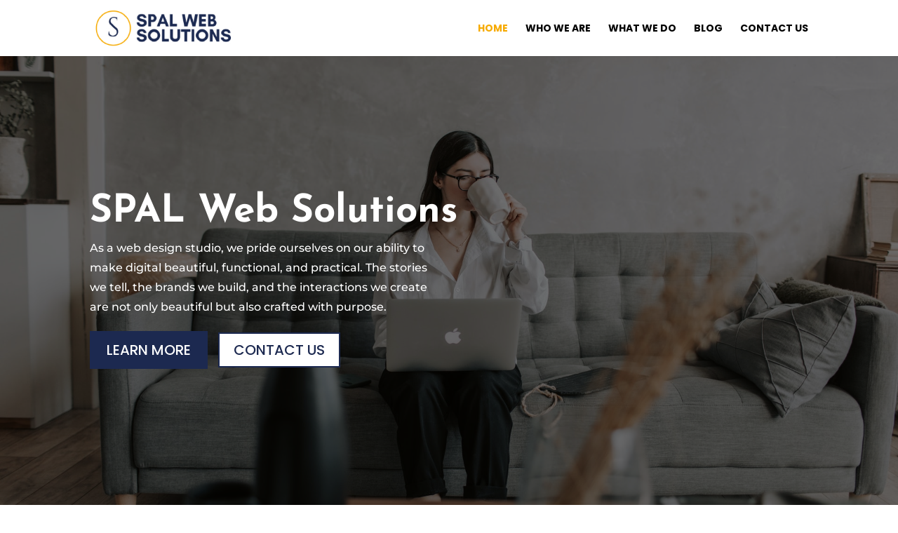

--- FILE ---
content_type: text/css
request_url: https://www.spal.me/wp-content/et-cache/10/et-core-unified-10.min.css?ver=1766919901
body_size: -111
content:
h4.widgettitle{background:black!important;padding:10px;color:#fff!important;text-transform:uppercase!important;margin-bottom:12px;font-weight:600!important;font-size:15px!important}span#nf-form-title-2 h3{background:black!important;padding:10px;color:#fff!important;text-transform:uppercase!important;margin-bottom:12px;font-weight:600!important;font-size:15px!important}.nf-form-content label{font-size:15px!important;font-family:'Montserrat'!important}input#nf-field-7{width:100%!important;text-transform:uppercase!important;background:#f6aa00!important;font-weight:600!important}.et_pb_widget_area ul li{border-bottom:1px solid!important;padding-bottom:10px!important;padding-left:6px!important}

--- FILE ---
content_type: text/css
request_url: https://www.spal.me/wp-content/et-cache/10/et-core-unified-tb-69-deferred-10.min.css?ver=1766919901
body_size: 1392
content:
div.et_pb_section.et_pb_section_0_tb_footer{background-blend-mode:color;background-image:url(https://www.spal.me/wp-content/uploads/2022/06/pexels-fox-1595391.jpg)!important}.et_pb_section_0_tb_footer.et_pb_section{padding-top:100px;padding-right:0px;padding-bottom:100px;padding-left:0px;background-color:rgba(0,0,0,0.75)!important}.et_pb_row_0_tb_footer.et_pb_row{padding-top:0px!important;padding-bottom:0px!important;padding-top:0px;padding-bottom:0px}.et_pb_row_0_tb_footer,body #page-container .et-db #et-boc .et-l .et_pb_row_0_tb_footer.et_pb_row,body.et_pb_pagebuilder_layout.single #page-container #et-boc .et-l .et_pb_row_0_tb_footer.et_pb_row,body.et_pb_pagebuilder_layout.single.et_full_width_page #page-container #et-boc .et-l .et_pb_row_0_tb_footer.et_pb_row{max-width:1280px}.et_pb_text_0_tb_footer,.et_pb_text_4_tb_footer{line-height:1.3em;font-family:'Playfair Display',Georgia,"Times New Roman",serif;font-size:30px;line-height:1.3em;max-width:400px}.et_pb_text_0_tb_footer h3,.et_pb_text_4_tb_footer h3{font-family:'Josefin Sans',Helvetica,Arial,Lucida,sans-serif;font-weight:700;font-size:30px;line-height:1.3em}.et_pb_text_1_tb_footer.et_pb_text,.et_pb_text_2_tb_footer.et_pb_text,.et_pb_text_3_tb_footer.et_pb_text,.et_pb_text_5_tb_footer.et_pb_text{color:#ffffff!important}.et_pb_text_1_tb_footer,.et_pb_text_2_tb_footer,.et_pb_text_3_tb_footer,.et_pb_text_5_tb_footer{line-height:1.9em;font-family:'Montserrat',Helvetica,Arial,Lucida,sans-serif;font-size:15px;letter-spacing:1px;line-height:1.9em;margin-top:12px!important;margin-bottom:12px!important}.et_pb_divider_0_tb_footer,.et_pb_divider_1_tb_footer,.et_pb_divider_2_tb_footer,.et_pb_divider_3_tb_footer{height:2px;margin-bottom:0px!important;max-width:400px}.et_pb_button_0_tb_footer_wrapper{margin-top:15px!important}body #page-container .et_pb_section .et_pb_button_0_tb_footer{color:#1c2950!important;font-size:22px;font-family:'Poppins',Helvetica,Arial,Lucida,sans-serif!important;background-color:#FFFFFF}body #page-container .et_pb_section .et_pb_button_0_tb_footer:after{font-size:1.6em}body.et_button_custom_icon #page-container .et_pb_button_0_tb_footer:after{font-size:22px}.et_pb_button_0_tb_footer,.et_pb_button_0_tb_footer:after{transition:all 300ms ease 0ms}.et_pb_section_1_tb_footer.et_pb_section{padding-top:0px;padding-bottom:0px;background-color:#000000!important}.et_pb_text_6_tb_footer.et_pb_text{color:#FFFFFF!important}.et_pb_text_6_tb_footer{font-family:'Poppins',Helvetica,Arial,Lucida,sans-serif}.et_pb_text_6_tb_footer.et_pb_text a{color:#f6aa00!important}.et_pb_column_0_tb_footer{background-color:#000000;padding-top:100px;padding-right:5%;padding-bottom:100px;padding-left:5%}.et_pb_column_1_tb_footer{background-color:#1c2950;padding-top:100px;padding-right:5%;padding-bottom:100px;padding-left:5%}.et_pb_text_0_tb_footer.et_pb_module,.et_pb_divider_0_tb_footer.et_pb_module,.et_pb_divider_1_tb_footer.et_pb_module,.et_pb_text_4_tb_footer.et_pb_module,.et_pb_divider_2_tb_footer.et_pb_module,.et_pb_divider_3_tb_footer.et_pb_module{margin-left:auto!important;margin-right:auto!important}@media only screen and (max-width:980px){body #page-container .et_pb_section .et_pb_button_0_tb_footer:after{display:inline-block;opacity:0}body #page-container .et_pb_section .et_pb_button_0_tb_footer:hover:after{opacity:1}}@media only screen and (min-width:768px) and (max-width:980px){.et_pb_divider_0_tb_footer,.et_pb_divider_1_tb_footer,.et_pb_divider_2_tb_footer,.et_pb_divider_3_tb_footer{display:none!important}}@media only screen and (max-width:767px){.et_pb_divider_0_tb_footer,.et_pb_divider_1_tb_footer,.et_pb_divider_2_tb_footer,.et_pb_divider_3_tb_footer{display:none!important}body #page-container .et_pb_section .et_pb_button_0_tb_footer:after{display:inline-block;opacity:0}body #page-container .et_pb_section .et_pb_button_0_tb_footer:hover:after{opacity:1}}.et_pb_section_0.et_pb_section{background-color:#000000!important}.et_pb_fullwidth_header_0.et_pb_fullwidth_header .header-content h1,.et_pb_fullwidth_header_0.et_pb_fullwidth_header .header-content h2.et_pb_module_header,.et_pb_fullwidth_header_0.et_pb_fullwidth_header .header-content h3.et_pb_module_header,.et_pb_fullwidth_header_0.et_pb_fullwidth_header .header-content h4.et_pb_module_header,.et_pb_fullwidth_header_0.et_pb_fullwidth_header .header-content h5.et_pb_module_header,.et_pb_fullwidth_header_0.et_pb_fullwidth_header .header-content h6.et_pb_module_header{font-family:'Josefin Sans',Helvetica,Arial,Lucida,sans-serif;font-weight:700;font-size:55px}.et_pb_fullwidth_header_0.et_pb_fullwidth_header .et_pb_header_content_wrapper{font-family:'Montserrat',Helvetica,Arial,Lucida,sans-serif;font-size:16px;line-height:1.8em}.et_pb_fullwidth_header.et_pb_fullwidth_header_0{background-blend-mode:overlay;background-image:url(https://www.spal.me/wp-content/uploads/2022/06/pexels-vlada-karpovich-4050289.jpg);background-color:rgba(0,0,0,0.55)}body #page-container .et_pb_section .et_pb_fullwidth_header_0 .et_pb_button_one.et_pb_button{border-width:4px!important;border-color:#1c2950;border-radius:0px;font-size:20px;font-family:'Poppins',Helvetica,Arial,Lucida,sans-serif!important;font-weight:500!important;text-transform:uppercase!important;background-color:#1c2950}body #page-container .et_pb_section .et_pb_fullwidth_header_0 .et_pb_button_one.et_pb_button:hover,body #page-container .et_pb_section .et_pb_fullwidth_header_0 .et_pb_button_two.et_pb_button:hover{padding-right:2em;padding-left:0.7em}body #page-container .et_pb_section .et_pb_fullwidth_header_0 .et_pb_button_one.et_pb_button,body #page-container .et_pb_section .et_pb_fullwidth_header_0 .et_pb_button_one.et_pb_button:hover{padding:0.3em 1em!important}body #page-container .et_pb_section .et_pb_fullwidth_header_0 .et_pb_button_one.et_pb_button:before,body #page-container .et_pb_section .et_pb_fullwidth_header_0 .et_pb_button_one.et_pb_button:after{display:none!important}body #page-container .et_pb_section .et_pb_fullwidth_header_0 .et_pb_button_two.et_pb_button{color:#1c2950!important;border-radius:0px;font-size:20px;font-family:'Poppins',Helvetica,Arial,Lucida,sans-serif!important;text-transform:uppercase!important;background-color:#FFFFFF}body #page-container .et_pb_section .et_pb_fullwidth_header_0 .et_pb_button_two.et_pb_button:hover:after{opacity:1}body #page-container .et_pb_section .et_pb_fullwidth_header_0 .et_pb_button_two.et_pb_button:after{font-size:1.6em;opacity:0;display:inline-block}body.et_button_custom_icon #page-container .et_pb_fullwidth_header_0 .et_pb_button_two.et_pb_button:after{font-size:20px}.et_pb_section_1.et_pb_section,.et_pb_section_3.et_pb_section{padding-top:100px;padding-bottom:100px}.et_pb_text_0 h1,.et_pb_text_5 h1{font-family:'Josefin Sans',Helvetica,Arial,Lucida,sans-serif;font-weight:700}.et_pb_text_0{margin-bottom:10px!important}.et_pb_text_1.et_pb_text,.et_pb_text_4.et_pb_text,.et_pb_text_6.et_pb_text{color:#939393!important}.et_pb_text_1{line-height:1.8em;font-family:'Montserrat',Helvetica,Arial,Lucida,sans-serif;font-size:16px;line-height:1.8em}.et_pb_image_0 .et_pb_image_wrap,.et_pb_image_1 .et_pb_image_wrap{box-shadow:10px 10px 0px 0px rgba(0,0,0,0.3)}.et_pb_image_0,.et_pb_image_1{text-align:left;margin-left:0}.et_pb_section_2.et_pb_section,.et_pb_section_4.et_pb_section{padding-top:100px;padding-right:0px;padding-bottom:100px;padding-left:0px;background-color:rgba(0,0,0,0.03)!important}.et_pb_row_1.et_pb_row,.et_pb_row_3.et_pb_row{padding-top:27px!important;padding-right:0px!important;padding-bottom:27px!important;padding-left:0px!important;padding-top:27px;padding-right:0px;padding-bottom:27px;padding-left:0px}.et_pb_text_2 h3,.et_pb_text_7 h3{font-family:'Montserrat',Helvetica,Arial,Lucida,sans-serif;font-weight:700;text-transform:uppercase;font-size:14px;color:#bfbfbf!important;letter-spacing:2px;line-height:1.3em}.et_pb_text_2{margin-bottom:0px!important}.et_pb_text_3 h2,.et_pb_text_8 h2{font-family:'Josefin Sans',Helvetica,Arial,Lucida,sans-serif;font-weight:700;font-size:48px;line-height:1.3em}.et_pb_text_3{margin-bottom:2px!important}.et_pb_text_4{line-height:1.8em;font-family:'Montserrat',Helvetica,Arial,Lucida,sans-serif;font-size:17px;line-height:1.8em;max-width:700px}.et_pb_text_5{padding-top:18px!important;margin-bottom:10px!important}.et_pb_text_6{line-height:1.8em;font-family:'Montserrat',Helvetica,Arial,Lucida,sans-serif;font-size:15px;line-height:1.8em}.et_pb_text_7{margin-bottom:12px!important}.et_pb_row_4,body #page-container .et-db #et-boc .et-l .et_pb_row_4.et_pb_row,body.et_pb_pagebuilder_layout.single #page-container #et-boc .et-l .et_pb_row_4.et_pb_row,body.et_pb_pagebuilder_layout.single.et_full_width_page #page-container #et-boc .et-l .et_pb_row_4.et_pb_row{max-width:1280px}.et_pb_blog_0 .et_pb_post .entry-title a,.et_pb_blog_0 .not-found-title{font-family:'Josefin Sans',Helvetica,Arial,Lucida,sans-serif!important;text-transform:uppercase!important;color:#1f1f1f!important}.et_pb_blog_0 .et_pb_post .entry-title,.et_pb_blog_0 .not-found-title{font-size:18px!important}.et_pb_blog_0 .et_pb_post,.et_pb_blog_0 .et_pb_post .post-content *{color:#999999!important}.et_pb_blog_0 .et_pb_post p{line-height:1.8em}.et_pb_blog_0 .et_pb_post .post-content,.et_pb_blog_0.et_pb_bg_layout_light .et_pb_post .post-content p,.et_pb_blog_0.et_pb_bg_layout_dark .et_pb_post .post-content p{font-family:'Montserrat',Helvetica,Arial,Lucida,sans-serif;font-size:15px;line-height:1.8em}.et_pb_blog_0 .et_pb_post .post-meta,.et_pb_blog_0 .et_pb_post .post-meta a,#left-area .et_pb_blog_0 .et_pb_post .post-meta,#left-area .et_pb_blog_0 .et_pb_post .post-meta a{font-family:'Montserrat',Helvetica,Arial,Lucida,sans-serif;font-weight:700;text-transform:uppercase;font-size:11px;color:#c39d63!important;letter-spacing:2px;line-height:1.9em}.et_pb_blog_0 .pagination a{font-family:'Montserrat',Helvetica,Arial,Lucida,sans-serif;color:#c39d63!important}.et_pb_blog_0 .et_pb_blog_grid .et_pb_post{border-width:0px;border-style:solid;border-color:#d8d8d8}.et_pb_text_4.et_pb_module{margin-left:auto!important;margin-right:auto!important}@media only screen and (min-width:981px){.et_pb_fullwidth_header_0.et_pb_fullwidth_header .et_pb_header_content_wrapper{width:50%!important}}@media only screen and (max-width:980px){.et_pb_fullwidth_header_0.et_pb_fullwidth_header .header-content h1,.et_pb_fullwidth_header_0.et_pb_fullwidth_header .header-content h2.et_pb_module_header,.et_pb_fullwidth_header_0.et_pb_fullwidth_header .header-content h3.et_pb_module_header,.et_pb_fullwidth_header_0.et_pb_fullwidth_header .header-content h4.et_pb_module_header,.et_pb_fullwidth_header_0.et_pb_fullwidth_header .header-content h5.et_pb_module_header,.et_pb_fullwidth_header_0.et_pb_fullwidth_header .header-content h6.et_pb_module_header{font-size:55px}.et_pb_fullwidth_header_0.et_pb_fullwidth_header .et_pb_header_content_wrapper,.et_pb_text_1{font-size:16px;line-height:1.8em}body #page-container .et_pb_section .et_pb_fullwidth_header_0 .et_pb_button_two.et_pb_button:after{display:inline-block;opacity:0}body #page-container .et_pb_section .et_pb_fullwidth_header_0 .et_pb_button_two.et_pb_button:hover:after{opacity:1}.et_pb_image_0 .et_pb_image_wrap img,.et_pb_image_1 .et_pb_image_wrap img{width:auto}.et_pb_text_6{font-size:15px;line-height:1.8em}}@media only screen and (min-width:768px) and (max-width:980px){.et_pb_fullwidth_header_0.et_pb_fullwidth_header .et_pb_header_content_wrapper{width:90%!important}.et_pb_text_3{display:none!important}}@media only screen and (max-width:767px){.et_pb_fullwidth_header_0.et_pb_fullwidth_header .header-content h1,.et_pb_fullwidth_header_0.et_pb_fullwidth_header .header-content h2.et_pb_module_header,.et_pb_fullwidth_header_0.et_pb_fullwidth_header .header-content h3.et_pb_module_header,.et_pb_fullwidth_header_0.et_pb_fullwidth_header .header-content h4.et_pb_module_header,.et_pb_fullwidth_header_0.et_pb_fullwidth_header .header-content h5.et_pb_module_header,.et_pb_fullwidth_header_0.et_pb_fullwidth_header .header-content h6.et_pb_module_header{font-size:55px}.et_pb_fullwidth_header_0.et_pb_fullwidth_header .et_pb_header_content_wrapper{font-size:16px;line-height:1.8em;width:100%!important}body #page-container .et_pb_section .et_pb_fullwidth_header_0 .et_pb_button_two.et_pb_button:after{display:inline-block;opacity:0}body #page-container .et_pb_section .et_pb_fullwidth_header_0 .et_pb_button_two.et_pb_button:hover:after{opacity:1}.et_pb_text_1{font-size:16px;line-height:1.8em}.et_pb_image_0 .et_pb_image_wrap img,.et_pb_image_1 .et_pb_image_wrap img{width:auto}.et_pb_text_3{display:none!important}.et_pb_text_6{font-size:15px;line-height:1.8em}}